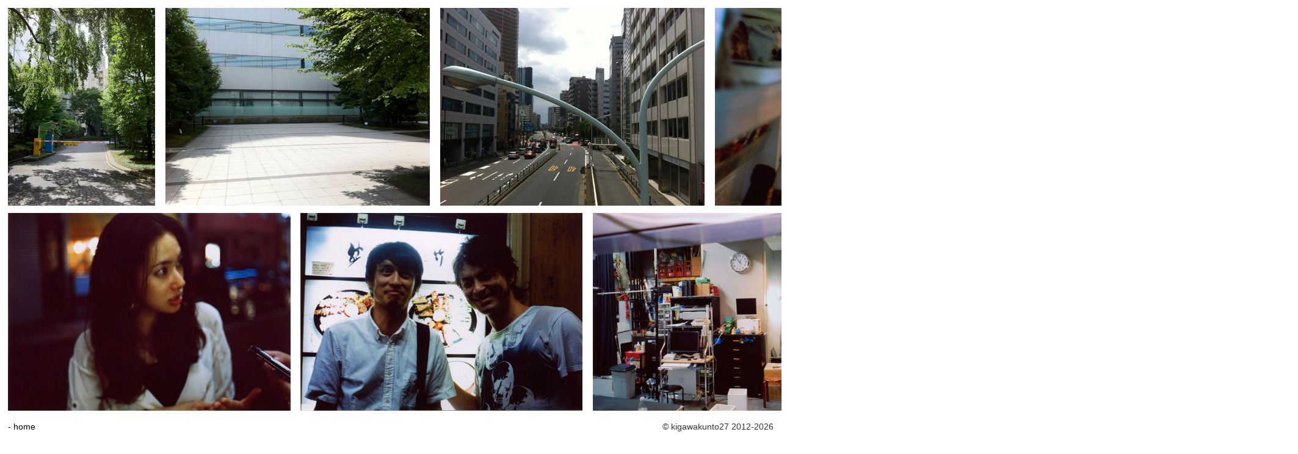

--- FILE ---
content_type: text/html; charset=UTF-8
request_url: https://kigawakunto27.com/showimg?day=120708
body_size: 1339
content:
<!DOCTYPE html>
<html lang="en">
<head>

  <!-- Global site tag (gtag.js) - Google Analytics -->
  <script async src="https://www.googletagmanager.com/gtag/js?id=UA-833389-6"></script>
  <script>
    window.dataLayer = window.dataLayer || [];
    function gtag(){dataLayer.push(arguments);}
    gtag('js', new Date());

    // gtag('config', 'UA-833389-6');
    gtag('config', 'UA-833389-6', {
      'linker': {
        'domains': ['kigawakunto27.com','form.k3r.jp','k3test.kairosmarketing.net']
      }
    });
  </script>

  <meta charset="utf-8">
  <meta http-equiv="X-UA-Compatible" content="IE=edge">
  <meta name="viewport" content="width=device-width, initial-scale=1">
  <meta name="author" content="kigawakunto27">
  <meta name="description" content="きがわ君と27">
  <meta name="keywords" content="きがわ君と27" />
  <meta name="referrer" content="no-referrer-when-downgrade"/>
    <title>Kigawakunto27 - きがわ君と27</title>
  <link rel="shortcut icon" href="img/k27.ico" />
  <link rel="stylesheet" href="//netdna.bootstrapcdn.com/bootstrap/3.3.6/css/bootstrap.min.css">
  <link rel="stylesheet" media="all" type="text/css" href="css/kigawakun.css?date=20250923212331" />
  <link rel="stylesheet" media="all" type="text/css" href="css/kigawakun_smart.css?date=20190719234743" />
  <link rel="stylesheet" href="//ajax.googleapis.com/ajax/libs/jqueryui/1.12.1/themes/smoothness/jquery-ui.css" />
  <link rel='stylesheet' type='text/css' href='//fonts.googleapis.com/css?family=Orbitron' />
  <script src="//ajax.googleapis.com/ajax/libs/jquery/2.2.4/jquery.min.js"></script>
  <script src="//ajax.googleapis.com/ajax/libs/jqueryui/1.12.1/jquery-ui.min.js"></script>

  <style type="text/css">
      body{ background-color: #ffffff; }
      #header{ background-color: #ffffff; }
      .backlink{ background-color: #ffffff; }
  </style>
</head>
  
<body>
<div id="images">

    <img class="image-medium" data-src="photos/120708/120708_1.jpg" />
        <img class="image-medium" data-src="photos/120708/120708_2.jpg" />
        <img class="image-medium" data-src="photos/120708/120708_3.jpg" />
        <img class="image-medium" data-src="photos/120708/120708_4.jpg" />
        <img class="image-medium" data-src="photos/120708/120708_5.jpg" />
    <br class='clear' />    <img class="image-medium" data-src="photos/120708/120708_6.jpg" />
        <img class="image-medium" data-src="photos/120708/120708_7.jpg" />
        <img class="image-medium" data-src="photos/120708/120708_8.jpg" />
        <img class="image-medium" data-src="photos/120708/120708_9.jpg" />
    
  <br class='clear' />
  <div class="backlink">
        <a href="../">- home</a>
        <span class="copyright_small">&copy; kigawakunto27 2012-2026</span>
  </div>
  </div><!-- images -->
  <script src="//netdna.bootstrapcdn.com/bootstrap/3.3.6/js/bootstrap.min.js"></script>
  <script src="//ajax.aspnetcdn.com/ajax/jquery.validate/1.11.1/jquery.validate.min.js"></script>
  <script src="//ajax.aspnetcdn.com/ajax/jquery.validate/1.11.1/additional-methods.min.js"></script>
  <script src="//ajax.googleapis.com/ajax/libs/jqueryui/1.11.4/i18n/datepicker-ja.min.js"></script>
  <script src="lib/jquery.lazyloadxt.min.js"></script>
  <script src="lib/jquery.shuffle-images.js"></script>
  <script src="lib/jquery.placeholder.min.js"></script>
  <script src="lib/jquery.tablesorter.min.js"></script>
  <script src="lib/jquery.validate.min.js"></script>
  <script src="lib/jquery.validate.japlugin.js"></script>
  <script src="lib/global.js?date=20190719231239"></script>
  <script type="text/javascript">var Kairos3Tracker = "kigawakunto27"</script><script type="text/javascript" charset="utf-8" src="//c.k3r.jp"></script>
  <!-- <script>
    (function(i,s,o,g,r,a,m){i['GoogleAnalyticsObject']=r;i[r]=i[r]||function(){
    (i[r].q=i[r].q||[]).push(arguments)},i[r].l=1*new Date();a=s.createElement(o),
    m=s.getElementsByTagName(o)[0];a.async=1;a.src=g;m.parentNode.insertBefore(a,m)
    })(window,document,'script','https://www.google-analytics.com/analytics.js','ga');

    ga('create', 'UA-833389-6', 'auto');
    ga('send', 'pageview');

  </script> -->
  </body>
</html>

--- FILE ---
content_type: application/javascript
request_url: https://kigawakunto27.com/lib/global.js?date=20190719231239
body_size: 2460
content:

function check_submit() {
    //削除全般
    var flg =  confirm("削除してもよろしいですか？");
    if(flg){ return true; }else{ return false; }
}

function check_submit2() {
	//削除全般
	return confirm("このディレクトリ配下の全画像が削除されますが、よろしいですか？");
}

function check_submit3() {
  //clear char content
  return confirm("この文字に関するコンテンツを削除します。文字自体は削除されません。");
}

$(function(){
	$('a[rel=tooltip]').tooltip();
	$('a[rel=popover]').popover();
});

$(function(){
  $(window).load(function(){
    $('#alert_modal').modal('show');
  });
});

// $(function() {
//     $("#tag_editable").tagit({
//         singleField: true,
//         singleFieldNode: $('#tags'),
//         caseSensitive: false,
//         allowSpaces: true,
//         placeholderText: 'リターンキーで追加'
//     });
// });

$(function(){
    $('input[placeholder], textarea[placeholder]').placeholder();
});

function in_array (needle, haystack, argStrict) {
  // http://kevin.vanzonneveld.net
  // +   original by: Kevin van Zonneveld (http://kevin.vanzonneveld.net)
  // +   improved by: vlado houba
  // +   input by: Billy
  // +   bugfixed by: Brett Zamir (http://brett-zamir.me)
  // *     example 1: in_array('van', ['Kevin', 'van', 'Zonneveld']);
  // *     returns 1: true
  // *     example 2: in_array('vlado', {0: 'Kevin', vlado: 'van', 1: 'Zonneveld'});
  // *     returns 2: false
  // *     example 3: in_array(1, ['1', '2', '3']);
  // *     returns 3: true
  // *     example 3: in_array(1, ['1', '2', '3'], false);
  // *     returns 3: true
  // *     example 4: in_array(1, ['1', '2', '3'], true);
  // *     returns 4: false
  var key = '',
    strict = !! argStrict;

  if (strict) {
    for (key in haystack) {
      if (haystack[key] === needle) {
        return true;
      }
    }
  } else {
    for (key in haystack) {
      if (haystack[key] == needle) {
        return true;
      }
    }
  }

  return false;
}

var numberFormat = function(num){
  return num.toString().replace(/([\d]+?)(?=(?:\d{3})+$)/g, function(t){ return t + ','; });
}

$.fn.countTo = function(options) {
    // merge the default plugin settings with the custom options
    options = $.extend({}, $.fn.countTo.defaults, options || {});

    // how many times to update the value, and how much to increment the value on each update
    var loops = Math.ceil(options.speed / options.refreshInterval),
        increment = (options.to - options.from) / loops;

    return $(this).each(function() {
        var _this = this,
            loopCount = 0,
            value = options.from,
            interval = setInterval(updateTimer, options.refreshInterval);

        function updateTimer() {
            value += increment;
            loopCount++;
            var value_fixed = numberFormat(parseInt(value.toFixed(options.decimals),10));
            $(_this).html(value_fixed);

            if (typeof(options.onUpdate) == 'function') {
                options.onUpdate.call(_this, value);
            }

            if (loopCount >= loops) {
                clearInterval(interval);
                value = options.to;

                if (typeof(options.onComplete) == 'function') {
                    options.onComplete.call(_this, value);
                }
            }
        }
    });
};

$.fn.countTo.defaults = {
    from: 0,  // the number the element should start at
    to: 100,  // the number the element should end at
    speed: 1000,  // how long it should take to count between the target numbers
    refreshInterval: 100,  // how often the element should be updated
    decimals: 0,  // the number of decimal places to show
    onUpdate: null,  // callback method for every time the element is updated,
    onComplete: null  // callback method for when the element finishes updating
};

// add parser through the tablesorter addParser method
// $.tablesorter.addParser({
//     // set a unique id
//     id: 'input',
//     is: function(s) {
//         // return false so this parser is not auto detected
//         return false;
//     },
//     format: function(s, table, cell) {
//         // format your data for normalization
//         return $('input', cell).val() || $(cell).text()
//     },
//     // set type, either numeric or text
//     type: 'text'
// });

// lazyloadxt option
$.extend($.lazyLoadXT, {
  edgeX:  100,
  edgeY:  100,
  throttle: 1
});
/* Lazy Load XT 1.1.0 | MIT License */
!function(a){a.lazyLoadXT.updateEvent+=" shown.bs.modal shown.bs.dropdown shown.bs.tab shown.bs.tooltip shown.bs.popover shown.bs.collapse slid.bs.carousel"}(window.jQuery||window.Zepto||window.$);

// blinking
$(function(){
    setInterval(function(){
        $('.blinking').fadeOut(1400, function(){$(this).fadeIn(1000)});
    }, 0);
});

// $(".shuffle-me").shuffleImages({
//    trigger: "windowLoad",     // Choose which type of trigger you want here. Available options are "imageMouseMove", "imageHover", "documentMouseMove", and "documentScroll". "imageMouseMove" will trigger when your mouse over the image and move your cursor. "imageHover" will trigger when you mouse over without moving your cursor. "documentMouseMove" will trigger when cursor is being moved anywhere on the page. "documentScroll" will trigger when you scroll the page. The default value is "imageMouseMove"
//    triggerTarget: false,          // For "imageMouseMove", and "imageHover" only, you can set which element to trigger the image shuffle when mouse over. For example, if you want a container ".main" to trigger an image shuffle instead of the image itself, put $(".main") for this option. Default value is false.
//    mouseMoveTrigger: 20,          // For "imageMouseMove" only, you can set how many pixels you have to move in order to trigger one image shuffle. The lower the faster. The default value is 50.
//    hoverTrigger: 100,             // For "imageHover" only, you can set how long you have to hover the image until it shuffles to other images. The option accepts milliseconds without unit. The default value is 200.
//    scrollTrigger: 100,          // For "documentScroll" only, you can set how many pixels you have to scroll to see the image shuffle. The default value is 100.
//    target: "> img"              // In case you have a complete HTML structure, you can set your own custom selector to your images here. The default value is "> img" which means images that are directly under the "shuffle-me" will be used to shuffle.
//  });

